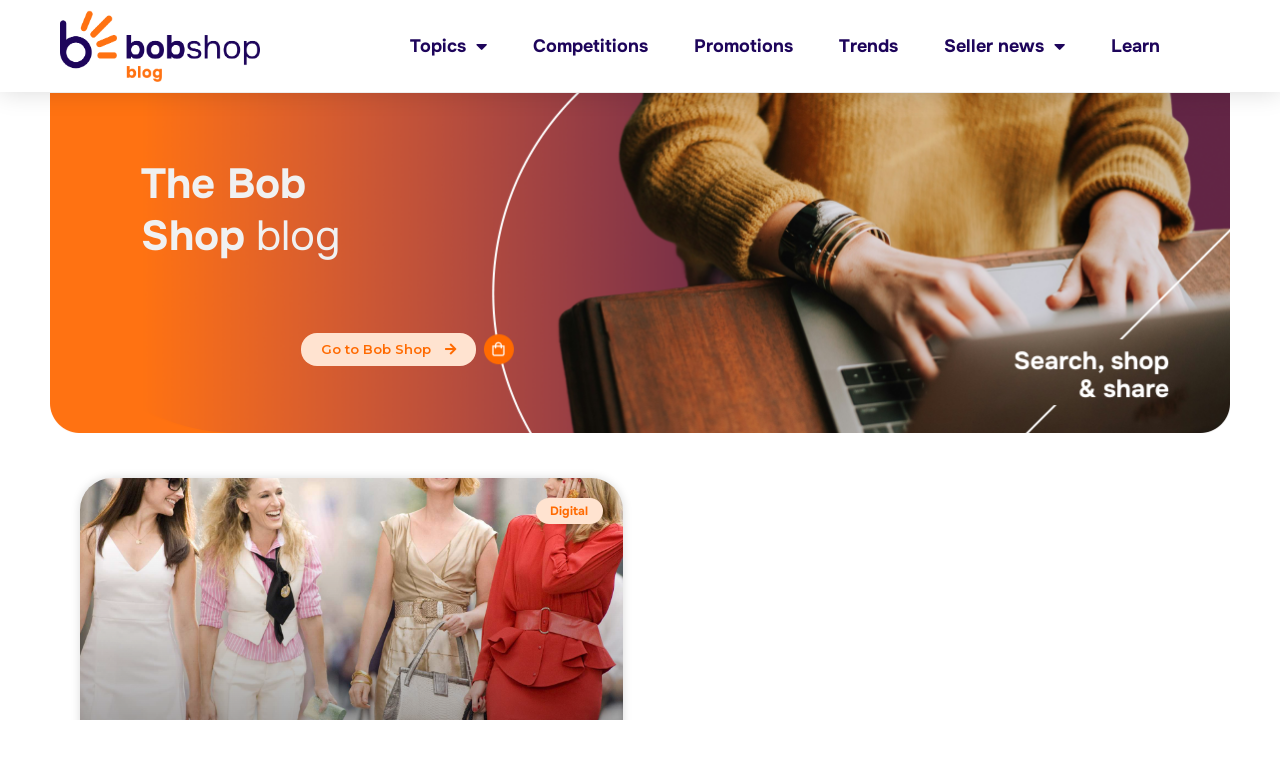

--- FILE ---
content_type: text/html; charset=UTF-8
request_url: https://blog.bobshop.co.za/tag/infinite-warfare/
body_size: 13041
content:
<!doctype html>
<html lang="en-ZA">
<head>
	<meta charset="UTF-8">
	<meta name="viewport" content="width=device-width, initial-scale=1">
	<link rel="profile" href="https://gmpg.org/xfn/11">
	<meta name='robots' content='index, follow, max-image-preview:large, max-snippet:-1, max-video-preview:-1' />

	<!-- This site is optimized with the Yoast SEO plugin v21.5 - https://yoast.com/wordpress/plugins/seo/ -->
	<title>Infinite Warfare Archives - Bob Shop Blog</title>
	<link rel="canonical" href="https://blog.bobshop.co.za/tag/infinite-warfare/" />
	<meta property="og:locale" content="en_US" />
	<meta property="og:type" content="article" />
	<meta property="og:title" content="Infinite Warfare Archives - Bob Shop Blog" />
	<meta property="og:url" content="https://blog.bobshop.co.za/tag/infinite-warfare/" />
	<meta property="og:site_name" content="Bob Shop Blog" />
	<meta name="twitter:card" content="summary_large_image" />
	<script type="application/ld+json" class="yoast-schema-graph">{"@context":"https://schema.org","@graph":[{"@type":"CollectionPage","@id":"https://blog.bobshop.co.za/tag/infinite-warfare/","url":"https://blog.bobshop.co.za/tag/infinite-warfare/","name":"Infinite Warfare Archives - Bob Shop Blog","isPartOf":{"@id":"https://blog.bobshop.co.za/#website"},"primaryImageOfPage":{"@id":"https://blog.bobshop.co.za/tag/infinite-warfare/#primaryimage"},"image":{"@id":"https://blog.bobshop.co.za/tag/infinite-warfare/#primaryimage"},"thumbnailUrl":"https://blog.bobshop.co.za/wp-content/uploads/2016/02/satc-840x560-1.png","breadcrumb":{"@id":"https://blog.bobshop.co.za/tag/infinite-warfare/#breadcrumb"},"inLanguage":"en-ZA"},{"@type":"ImageObject","inLanguage":"en-ZA","@id":"https://blog.bobshop.co.za/tag/infinite-warfare/#primaryimage","url":"https://blog.bobshop.co.za/wp-content/uploads/2016/02/satc-840x560-1.png","contentUrl":"https://blog.bobshop.co.za/wp-content/uploads/2016/02/satc-840x560-1.png","width":840,"height":560,"caption":"Your handbag personality"},{"@type":"BreadcrumbList","@id":"https://blog.bobshop.co.za/tag/infinite-warfare/#breadcrumb","itemListElement":[{"@type":"ListItem","position":1,"name":"Home","item":"https://blog.bobshop.co.za/"},{"@type":"ListItem","position":2,"name":"Infinite Warfare"}]},{"@type":"WebSite","@id":"https://blog.bobshop.co.za/#website","url":"https://blog.bobshop.co.za/","name":"Bob Shop Blog","description":"","publisher":{"@id":"https://blog.bobshop.co.za/#organization"},"potentialAction":[{"@type":"SearchAction","target":{"@type":"EntryPoint","urlTemplate":"https://blog.bobshop.co.za/?s={search_term_string}"},"query-input":"required name=search_term_string"}],"inLanguage":"en-ZA"},{"@type":"Organization","@id":"https://blog.bobshop.co.za/#organization","name":"Bob Shop Blog","url":"https://blog.bobshop.co.za/","logo":{"@type":"ImageObject","inLanguage":"en-ZA","@id":"https://blog.bobshop.co.za/#/schema/logo/image/","url":"https://blog.bobshop.co.za/wp-content/uploads/2022/11/bobshopbloglogo.png","contentUrl":"https://blog.bobshop.co.za/wp-content/uploads/2022/11/bobshopbloglogo.png","width":596,"height":213,"caption":"Bob Shop Blog"},"image":{"@id":"https://blog.bobshop.co.za/#/schema/logo/image/"}}]}</script>
	<!-- / Yoast SEO plugin. -->


<link rel='dns-prefetch' href='//www.googletagmanager.com' />
<link rel="alternate" type="application/rss+xml" title="Bob Shop Blog &raquo; Feed" href="https://blog.bobshop.co.za/feed/" />
<link rel="alternate" type="application/rss+xml" title="Bob Shop Blog &raquo; Comments Feed" href="https://blog.bobshop.co.za/comments/feed/" />
<link rel="alternate" type="application/rss+xml" title="Bob Shop Blog &raquo; Infinite Warfare Tag Feed" href="https://blog.bobshop.co.za/tag/infinite-warfare/feed/" />
<style id='wp-img-auto-sizes-contain-inline-css'>
img:is([sizes=auto i],[sizes^="auto," i]){contain-intrinsic-size:3000px 1500px}
/*# sourceURL=wp-img-auto-sizes-contain-inline-css */
</style>
<style id='wp-emoji-styles-inline-css'>

	img.wp-smiley, img.emoji {
		display: inline !important;
		border: none !important;
		box-shadow: none !important;
		height: 1em !important;
		width: 1em !important;
		margin: 0 0.07em !important;
		vertical-align: -0.1em !important;
		background: none !important;
		padding: 0 !important;
	}
/*# sourceURL=wp-emoji-styles-inline-css */
</style>
<link rel='stylesheet' id='wp-block-library-css' href='https://blog.bobshop.co.za/wp-includes/css/dist/block-library/style.min.css?ver=6.9' media='all' />
<style id='global-styles-inline-css'>
:root{--wp--preset--aspect-ratio--square: 1;--wp--preset--aspect-ratio--4-3: 4/3;--wp--preset--aspect-ratio--3-4: 3/4;--wp--preset--aspect-ratio--3-2: 3/2;--wp--preset--aspect-ratio--2-3: 2/3;--wp--preset--aspect-ratio--16-9: 16/9;--wp--preset--aspect-ratio--9-16: 9/16;--wp--preset--color--black: #000000;--wp--preset--color--cyan-bluish-gray: #abb8c3;--wp--preset--color--white: #ffffff;--wp--preset--color--pale-pink: #f78da7;--wp--preset--color--vivid-red: #cf2e2e;--wp--preset--color--luminous-vivid-orange: #ff6900;--wp--preset--color--luminous-vivid-amber: #fcb900;--wp--preset--color--light-green-cyan: #7bdcb5;--wp--preset--color--vivid-green-cyan: #00d084;--wp--preset--color--pale-cyan-blue: #8ed1fc;--wp--preset--color--vivid-cyan-blue: #0693e3;--wp--preset--color--vivid-purple: #9b51e0;--wp--preset--gradient--vivid-cyan-blue-to-vivid-purple: linear-gradient(135deg,rgb(6,147,227) 0%,rgb(155,81,224) 100%);--wp--preset--gradient--light-green-cyan-to-vivid-green-cyan: linear-gradient(135deg,rgb(122,220,180) 0%,rgb(0,208,130) 100%);--wp--preset--gradient--luminous-vivid-amber-to-luminous-vivid-orange: linear-gradient(135deg,rgb(252,185,0) 0%,rgb(255,105,0) 100%);--wp--preset--gradient--luminous-vivid-orange-to-vivid-red: linear-gradient(135deg,rgb(255,105,0) 0%,rgb(207,46,46) 100%);--wp--preset--gradient--very-light-gray-to-cyan-bluish-gray: linear-gradient(135deg,rgb(238,238,238) 0%,rgb(169,184,195) 100%);--wp--preset--gradient--cool-to-warm-spectrum: linear-gradient(135deg,rgb(74,234,220) 0%,rgb(151,120,209) 20%,rgb(207,42,186) 40%,rgb(238,44,130) 60%,rgb(251,105,98) 80%,rgb(254,248,76) 100%);--wp--preset--gradient--blush-light-purple: linear-gradient(135deg,rgb(255,206,236) 0%,rgb(152,150,240) 100%);--wp--preset--gradient--blush-bordeaux: linear-gradient(135deg,rgb(254,205,165) 0%,rgb(254,45,45) 50%,rgb(107,0,62) 100%);--wp--preset--gradient--luminous-dusk: linear-gradient(135deg,rgb(255,203,112) 0%,rgb(199,81,192) 50%,rgb(65,88,208) 100%);--wp--preset--gradient--pale-ocean: linear-gradient(135deg,rgb(255,245,203) 0%,rgb(182,227,212) 50%,rgb(51,167,181) 100%);--wp--preset--gradient--electric-grass: linear-gradient(135deg,rgb(202,248,128) 0%,rgb(113,206,126) 100%);--wp--preset--gradient--midnight: linear-gradient(135deg,rgb(2,3,129) 0%,rgb(40,116,252) 100%);--wp--preset--font-size--small: 13px;--wp--preset--font-size--medium: 20px;--wp--preset--font-size--large: 36px;--wp--preset--font-size--x-large: 42px;--wp--preset--spacing--20: 0.44rem;--wp--preset--spacing--30: 0.67rem;--wp--preset--spacing--40: 1rem;--wp--preset--spacing--50: 1.5rem;--wp--preset--spacing--60: 2.25rem;--wp--preset--spacing--70: 3.38rem;--wp--preset--spacing--80: 5.06rem;--wp--preset--shadow--natural: 6px 6px 9px rgba(0, 0, 0, 0.2);--wp--preset--shadow--deep: 12px 12px 50px rgba(0, 0, 0, 0.4);--wp--preset--shadow--sharp: 6px 6px 0px rgba(0, 0, 0, 0.2);--wp--preset--shadow--outlined: 6px 6px 0px -3px rgb(255, 255, 255), 6px 6px rgb(0, 0, 0);--wp--preset--shadow--crisp: 6px 6px 0px rgb(0, 0, 0);}:where(.is-layout-flex){gap: 0.5em;}:where(.is-layout-grid){gap: 0.5em;}body .is-layout-flex{display: flex;}.is-layout-flex{flex-wrap: wrap;align-items: center;}.is-layout-flex > :is(*, div){margin: 0;}body .is-layout-grid{display: grid;}.is-layout-grid > :is(*, div){margin: 0;}:where(.wp-block-columns.is-layout-flex){gap: 2em;}:where(.wp-block-columns.is-layout-grid){gap: 2em;}:where(.wp-block-post-template.is-layout-flex){gap: 1.25em;}:where(.wp-block-post-template.is-layout-grid){gap: 1.25em;}.has-black-color{color: var(--wp--preset--color--black) !important;}.has-cyan-bluish-gray-color{color: var(--wp--preset--color--cyan-bluish-gray) !important;}.has-white-color{color: var(--wp--preset--color--white) !important;}.has-pale-pink-color{color: var(--wp--preset--color--pale-pink) !important;}.has-vivid-red-color{color: var(--wp--preset--color--vivid-red) !important;}.has-luminous-vivid-orange-color{color: var(--wp--preset--color--luminous-vivid-orange) !important;}.has-luminous-vivid-amber-color{color: var(--wp--preset--color--luminous-vivid-amber) !important;}.has-light-green-cyan-color{color: var(--wp--preset--color--light-green-cyan) !important;}.has-vivid-green-cyan-color{color: var(--wp--preset--color--vivid-green-cyan) !important;}.has-pale-cyan-blue-color{color: var(--wp--preset--color--pale-cyan-blue) !important;}.has-vivid-cyan-blue-color{color: var(--wp--preset--color--vivid-cyan-blue) !important;}.has-vivid-purple-color{color: var(--wp--preset--color--vivid-purple) !important;}.has-black-background-color{background-color: var(--wp--preset--color--black) !important;}.has-cyan-bluish-gray-background-color{background-color: var(--wp--preset--color--cyan-bluish-gray) !important;}.has-white-background-color{background-color: var(--wp--preset--color--white) !important;}.has-pale-pink-background-color{background-color: var(--wp--preset--color--pale-pink) !important;}.has-vivid-red-background-color{background-color: var(--wp--preset--color--vivid-red) !important;}.has-luminous-vivid-orange-background-color{background-color: var(--wp--preset--color--luminous-vivid-orange) !important;}.has-luminous-vivid-amber-background-color{background-color: var(--wp--preset--color--luminous-vivid-amber) !important;}.has-light-green-cyan-background-color{background-color: var(--wp--preset--color--light-green-cyan) !important;}.has-vivid-green-cyan-background-color{background-color: var(--wp--preset--color--vivid-green-cyan) !important;}.has-pale-cyan-blue-background-color{background-color: var(--wp--preset--color--pale-cyan-blue) !important;}.has-vivid-cyan-blue-background-color{background-color: var(--wp--preset--color--vivid-cyan-blue) !important;}.has-vivid-purple-background-color{background-color: var(--wp--preset--color--vivid-purple) !important;}.has-black-border-color{border-color: var(--wp--preset--color--black) !important;}.has-cyan-bluish-gray-border-color{border-color: var(--wp--preset--color--cyan-bluish-gray) !important;}.has-white-border-color{border-color: var(--wp--preset--color--white) !important;}.has-pale-pink-border-color{border-color: var(--wp--preset--color--pale-pink) !important;}.has-vivid-red-border-color{border-color: var(--wp--preset--color--vivid-red) !important;}.has-luminous-vivid-orange-border-color{border-color: var(--wp--preset--color--luminous-vivid-orange) !important;}.has-luminous-vivid-amber-border-color{border-color: var(--wp--preset--color--luminous-vivid-amber) !important;}.has-light-green-cyan-border-color{border-color: var(--wp--preset--color--light-green-cyan) !important;}.has-vivid-green-cyan-border-color{border-color: var(--wp--preset--color--vivid-green-cyan) !important;}.has-pale-cyan-blue-border-color{border-color: var(--wp--preset--color--pale-cyan-blue) !important;}.has-vivid-cyan-blue-border-color{border-color: var(--wp--preset--color--vivid-cyan-blue) !important;}.has-vivid-purple-border-color{border-color: var(--wp--preset--color--vivid-purple) !important;}.has-vivid-cyan-blue-to-vivid-purple-gradient-background{background: var(--wp--preset--gradient--vivid-cyan-blue-to-vivid-purple) !important;}.has-light-green-cyan-to-vivid-green-cyan-gradient-background{background: var(--wp--preset--gradient--light-green-cyan-to-vivid-green-cyan) !important;}.has-luminous-vivid-amber-to-luminous-vivid-orange-gradient-background{background: var(--wp--preset--gradient--luminous-vivid-amber-to-luminous-vivid-orange) !important;}.has-luminous-vivid-orange-to-vivid-red-gradient-background{background: var(--wp--preset--gradient--luminous-vivid-orange-to-vivid-red) !important;}.has-very-light-gray-to-cyan-bluish-gray-gradient-background{background: var(--wp--preset--gradient--very-light-gray-to-cyan-bluish-gray) !important;}.has-cool-to-warm-spectrum-gradient-background{background: var(--wp--preset--gradient--cool-to-warm-spectrum) !important;}.has-blush-light-purple-gradient-background{background: var(--wp--preset--gradient--blush-light-purple) !important;}.has-blush-bordeaux-gradient-background{background: var(--wp--preset--gradient--blush-bordeaux) !important;}.has-luminous-dusk-gradient-background{background: var(--wp--preset--gradient--luminous-dusk) !important;}.has-pale-ocean-gradient-background{background: var(--wp--preset--gradient--pale-ocean) !important;}.has-electric-grass-gradient-background{background: var(--wp--preset--gradient--electric-grass) !important;}.has-midnight-gradient-background{background: var(--wp--preset--gradient--midnight) !important;}.has-small-font-size{font-size: var(--wp--preset--font-size--small) !important;}.has-medium-font-size{font-size: var(--wp--preset--font-size--medium) !important;}.has-large-font-size{font-size: var(--wp--preset--font-size--large) !important;}.has-x-large-font-size{font-size: var(--wp--preset--font-size--x-large) !important;}
/*# sourceURL=global-styles-inline-css */
</style>

<style id='classic-theme-styles-inline-css'>
/*! This file is auto-generated */
.wp-block-button__link{color:#fff;background-color:#32373c;border-radius:9999px;box-shadow:none;text-decoration:none;padding:calc(.667em + 2px) calc(1.333em + 2px);font-size:1.125em}.wp-block-file__button{background:#32373c;color:#fff;text-decoration:none}
/*# sourceURL=/wp-includes/css/classic-themes.min.css */
</style>
<link rel='stylesheet' id='hello-elementor-css' href='https://blog.bobshop.co.za/wp-content/themes/hello-elementor/style.min.css?ver=2.9.0' media='all' />
<link rel='stylesheet' id='hello-elementor-theme-style-css' href='https://blog.bobshop.co.za/wp-content/themes/hello-elementor/theme.min.css?ver=2.9.0' media='all' />
<link rel='stylesheet' id='elementor-frontend-css' href='https://blog.bobshop.co.za/wp-content/plugins/elementor/assets/css/frontend-lite.min.css?ver=3.17.3' media='all' />
<link rel='stylesheet' id='elementor-post-20825-css' href='https://blog.bobshop.co.za/wp-content/uploads/elementor/css/post-20825.css?ver=1758099524' media='all' />
<link rel='stylesheet' id='elementor-icons-css' href='https://blog.bobshop.co.za/wp-content/plugins/elementor/assets/lib/eicons/css/elementor-icons.min.css?ver=5.23.0' media='all' />
<link rel='stylesheet' id='swiper-css' href='https://blog.bobshop.co.za/wp-content/plugins/elementor/assets/lib/swiper/css/swiper.min.css?ver=5.3.6' media='all' />
<link rel='stylesheet' id='elementor-pro-css' href='https://blog.bobshop.co.za/wp-content/plugins/elementor-pro/assets/css/frontend-lite.min.css?ver=3.13.1' media='all' />
<link rel='stylesheet' id='elementor-global-css' href='https://blog.bobshop.co.za/wp-content/uploads/elementor/css/global.css?ver=1758099524' media='all' />
<link rel='stylesheet' id='elementor-post-25262-css' href='https://blog.bobshop.co.za/wp-content/uploads/elementor/css/post-25262.css?ver=1758099627' media='all' />
<link rel='stylesheet' id='elementor-post-25276-css' href='https://blog.bobshop.co.za/wp-content/uploads/elementor/css/post-25276.css?ver=1762175327' media='all' />
<link rel='stylesheet' id='elementor-post-25242-css' href='https://blog.bobshop.co.za/wp-content/uploads/elementor/css/post-25242.css?ver=1758107356' media='all' />
<link rel='stylesheet' id='google-fonts-1-css' href='https://fonts.googleapis.com/css?family=Montserrat%3A100%2C100italic%2C200%2C200italic%2C300%2C300italic%2C400%2C400italic%2C500%2C500italic%2C600%2C600italic%2C700%2C700italic%2C800%2C800italic%2C900%2C900italic&#038;display=swap&#038;ver=6.9' media='all' />
<link rel='stylesheet' id='elementor-icons-shared-0-css' href='https://blog.bobshop.co.za/wp-content/plugins/elementor/assets/lib/font-awesome/css/fontawesome.min.css?ver=5.15.3' media='all' />
<link rel='stylesheet' id='elementor-icons-fa-solid-css' href='https://blog.bobshop.co.za/wp-content/plugins/elementor/assets/lib/font-awesome/css/solid.min.css?ver=5.15.3' media='all' />
<link rel='stylesheet' id='elementor-icons-fa-brands-css' href='https://blog.bobshop.co.za/wp-content/plugins/elementor/assets/lib/font-awesome/css/brands.min.css?ver=5.15.3' media='all' />
<link rel="preconnect" href="https://fonts.gstatic.com/" crossorigin><script src="https://blog.bobshop.co.za/wp-includes/js/jquery/jquery.min.js?ver=3.7.1" id="jquery-core-js"></script>
<script src="https://blog.bobshop.co.za/wp-includes/js/jquery/jquery-migrate.min.js?ver=3.4.1" id="jquery-migrate-js"></script>

<!-- Google Analytics snippet added by Site Kit -->
<script src="https://www.googletagmanager.com/gtag/js?id=UA-250339993-1" id="google_gtagjs-js" async></script>
<script id="google_gtagjs-js-after">
window.dataLayer = window.dataLayer || [];function gtag(){dataLayer.push(arguments);}
gtag('set', 'linker', {"domains":["blog.bobshop.co.za"]} );
gtag("js", new Date());
gtag("set", "developer_id.dZTNiMT", true);
gtag("config", "UA-250339993-1", {"anonymize_ip":true});
gtag("config", "G-L8GCRGV9CG");
//# sourceURL=google_gtagjs-js-after
</script>

<!-- End Google Analytics snippet added by Site Kit -->
<link rel="https://api.w.org/" href="https://blog.bobshop.co.za/wp-json/" /><link rel="alternate" title="JSON" type="application/json" href="https://blog.bobshop.co.za/wp-json/wp/v2/tags/3289" /><link rel="EditURI" type="application/rsd+xml" title="RSD" href="https://blog.bobshop.co.za/xmlrpc.php?rsd" />
<meta name="generator" content="WordPress 6.9" />
<meta name="generator" content="Site Kit by Google 1.113.0" /><meta name="generator" content="Elementor 3.17.3; features: e_dom_optimization, e_optimized_assets_loading, e_optimized_css_loading, additional_custom_breakpoints; settings: css_print_method-external, google_font-enabled, font_display-swap">
<link rel="icon" href="https://blog.bobshop.co.za/wp-content/uploads/2022/12/cropped-Bob-Shop-Logo-32x32.png" sizes="32x32" />
<link rel="icon" href="https://blog.bobshop.co.za/wp-content/uploads/2022/12/cropped-Bob-Shop-Logo-192x192.png" sizes="192x192" />
<link rel="apple-touch-icon" href="https://blog.bobshop.co.za/wp-content/uploads/2022/12/cropped-Bob-Shop-Logo-180x180.png" />
<meta name="msapplication-TileImage" content="https://blog.bobshop.co.za/wp-content/uploads/2022/12/cropped-Bob-Shop-Logo-270x270.png" />
<link rel='stylesheet' id='e-animations-css' href='https://blog.bobshop.co.za/wp-content/plugins/elementor/assets/lib/animations/animations.min.css?ver=3.17.3' media='all' />
</head>
<body class="archive tag tag-infinite-warfare tag-3289 wp-custom-logo wp-theme-hello-elementor elementor-default elementor-template-full-width elementor-kit-20825 elementor-page-25242">


<a class="skip-link screen-reader-text" href="#content">Skip to content</a>

		<div data-elementor-type="header" data-elementor-id="25262" class="elementor elementor-25262 elementor-location-header">
								<header class="elementor-section elementor-top-section elementor-element elementor-element-15b2efba elementor-section-content-middle elementor-section-full_width elementor-section-height-default elementor-section-height-default" data-id="15b2efba" data-element_type="section" data-settings="{&quot;background_background&quot;:&quot;classic&quot;,&quot;sticky&quot;:&quot;top&quot;,&quot;sticky_on&quot;:[&quot;desktop&quot;,&quot;tablet&quot;,&quot;mobile&quot;],&quot;sticky_offset&quot;:0,&quot;sticky_effects_offset&quot;:0}">
						<div class="elementor-container elementor-column-gap-no">
					<div class="elementor-column elementor-col-50 elementor-top-column elementor-element elementor-element-5322ed96" data-id="5322ed96" data-element_type="column">
			<div class="elementor-widget-wrap elementor-element-populated">
								<div class="elementor-element elementor-element-c04e891 elementor-widget elementor-widget-theme-site-logo elementor-widget-image" data-id="c04e891" data-element_type="widget" data-widget_type="theme-site-logo.default">
				<div class="elementor-widget-container">
			<style>/*! elementor - v3.17.0 - 08-11-2023 */
.elementor-widget-image{text-align:center}.elementor-widget-image a{display:inline-block}.elementor-widget-image a img[src$=".svg"]{width:48px}.elementor-widget-image img{vertical-align:middle;display:inline-block}</style>								<a href="https://blog.bobshop.co.za">
			<img width="596" height="213" src="https://blog.bobshop.co.za/wp-content/uploads/2022/11/bobshopbloglogo.png" class="attachment-full size-full wp-image-27185" alt="" srcset="https://blog.bobshop.co.za/wp-content/uploads/2022/11/bobshopbloglogo.png 596w, https://blog.bobshop.co.za/wp-content/uploads/2022/11/bobshopbloglogo-300x107.png 300w" sizes="(max-width: 596px) 100vw, 596px" />				</a>
											</div>
				</div>
					</div>
		</div>
				<div class="elementor-column elementor-col-50 elementor-top-column elementor-element elementor-element-7c096e4c" data-id="7c096e4c" data-element_type="column">
			<div class="elementor-widget-wrap elementor-element-populated">
								<div class="elementor-element elementor-element-3d1834ec elementor-nav-menu__align-right elementor-nav-menu--stretch elementor-nav-menu__text-align-center elementor-widget__width-initial elementor-nav-menu--dropdown-tablet elementor-nav-menu--toggle elementor-nav-menu--burger elementor-widget elementor-widget-nav-menu" data-id="3d1834ec" data-element_type="widget" data-settings="{&quot;full_width&quot;:&quot;stretch&quot;,&quot;layout&quot;:&quot;horizontal&quot;,&quot;submenu_icon&quot;:{&quot;value&quot;:&quot;&lt;i class=\&quot;fas fa-caret-down\&quot;&gt;&lt;\/i&gt;&quot;,&quot;library&quot;:&quot;fa-solid&quot;},&quot;toggle&quot;:&quot;burger&quot;}" data-widget_type="nav-menu.default">
				<div class="elementor-widget-container">
			<link rel="stylesheet" href="https://blog.bobshop.co.za/wp-content/plugins/elementor-pro/assets/css/widget-nav-menu.min.css">			<nav class="elementor-nav-menu--main elementor-nav-menu__container elementor-nav-menu--layout-horizontal e--pointer-underline e--animation-grow">
				<ul id="menu-1-3d1834ec" class="elementor-nav-menu"><li class="menu-item menu-item-type-custom menu-item-object-custom menu-item-home menu-item-has-children menu-item-25583"><a href="https://blog.bobshop.co.za/" class="elementor-item">Topics</a>
<ul class="sub-menu elementor-nav-menu--dropdown">
	<li class="menu-item menu-item-type-taxonomy menu-item-object-category menu-item-24524"><a href="https://blog.bobshop.co.za/category/digital/" class="elementor-sub-item">Digital</a></li>
	<li class="menu-item menu-item-type-taxonomy menu-item-object-category menu-item-24598"><a href="https://blog.bobshop.co.za/category/lifestyle/" class="elementor-sub-item">Lifestyle</a></li>
	<li class="menu-item menu-item-type-taxonomy menu-item-object-category menu-item-24637"><a href="https://blog.bobshop.co.za/category/home-living/" class="elementor-sub-item">Home and Living</a></li>
	<li class="menu-item menu-item-type-taxonomy menu-item-object-category menu-item-25078"><a href="https://blog.bobshop.co.za/category/fashion-and-jewellery/" class="elementor-sub-item">Fashion and Jewellery</a></li>
	<li class="menu-item menu-item-type-taxonomy menu-item-object-category menu-item-25079"><a href="https://blog.bobshop.co.za/category/collectables/" class="elementor-sub-item">Collectables</a></li>
	<li class="menu-item menu-item-type-taxonomy menu-item-object-category menu-item-25080"><a href="https://blog.bobshop.co.za/category/sports-and-health/" class="elementor-sub-item">Sports and Health</a></li>
	<li class="menu-item menu-item-type-taxonomy menu-item-object-category menu-item-25081"><a href="https://blog.bobshop.co.za/category/toys-and-baby/" class="elementor-sub-item">Toys and Baby</a></li>
	<li class="menu-item menu-item-type-taxonomy menu-item-object-category menu-item-25082"><a href="https://blog.bobshop.co.za/category/business-and-property/" class="elementor-sub-item">Business and Property</a></li>
</ul>
</li>
<li class="menu-item menu-item-type-taxonomy menu-item-object-category menu-item-20820"><a href="https://blog.bobshop.co.za/category/competitions/" class="elementor-item">Competitions</a></li>
<li class="menu-item menu-item-type-taxonomy menu-item-object-category menu-item-20824"><a href="https://blog.bobshop.co.za/category/promotions/" class="elementor-item">Promotions</a></li>
<li class="menu-item menu-item-type-taxonomy menu-item-object-category menu-item-20819"><a href="https://blog.bobshop.co.za/category/trends/" class="elementor-item">Trends</a></li>
<li class="menu-item menu-item-type-taxonomy menu-item-object-category menu-item-has-children menu-item-20822"><a href="https://blog.bobshop.co.za/category/seller-news/" class="elementor-item">Seller news</a>
<ul class="sub-menu elementor-nav-menu--dropdown">
	<li class="menu-item menu-item-type-taxonomy menu-item-object-category menu-item-20823"><a href="https://blog.bobshop.co.za/category/stories/" class="elementor-sub-item">Success stories</a></li>
</ul>
</li>
<li class="menu-item menu-item-type-taxonomy menu-item-object-category menu-item-25335"><a href="https://blog.bobshop.co.za/category/learn/" class="elementor-item">Learn</a></li>
</ul>			</nav>
					<div class="elementor-menu-toggle" role="button" tabindex="0" aria-label="Menu Toggle" aria-expanded="false">
			<i aria-hidden="true" role="presentation" class="elementor-menu-toggle__icon--open eicon-menu-bar"></i><i aria-hidden="true" role="presentation" class="elementor-menu-toggle__icon--close eicon-close"></i>			<span class="elementor-screen-only">Menu</span>
		</div>
					<nav class="elementor-nav-menu--dropdown elementor-nav-menu__container" aria-hidden="true">
				<ul id="menu-2-3d1834ec" class="elementor-nav-menu"><li class="menu-item menu-item-type-custom menu-item-object-custom menu-item-home menu-item-has-children menu-item-25583"><a href="https://blog.bobshop.co.za/" class="elementor-item" tabindex="-1">Topics</a>
<ul class="sub-menu elementor-nav-menu--dropdown">
	<li class="menu-item menu-item-type-taxonomy menu-item-object-category menu-item-24524"><a href="https://blog.bobshop.co.za/category/digital/" class="elementor-sub-item" tabindex="-1">Digital</a></li>
	<li class="menu-item menu-item-type-taxonomy menu-item-object-category menu-item-24598"><a href="https://blog.bobshop.co.za/category/lifestyle/" class="elementor-sub-item" tabindex="-1">Lifestyle</a></li>
	<li class="menu-item menu-item-type-taxonomy menu-item-object-category menu-item-24637"><a href="https://blog.bobshop.co.za/category/home-living/" class="elementor-sub-item" tabindex="-1">Home and Living</a></li>
	<li class="menu-item menu-item-type-taxonomy menu-item-object-category menu-item-25078"><a href="https://blog.bobshop.co.za/category/fashion-and-jewellery/" class="elementor-sub-item" tabindex="-1">Fashion and Jewellery</a></li>
	<li class="menu-item menu-item-type-taxonomy menu-item-object-category menu-item-25079"><a href="https://blog.bobshop.co.za/category/collectables/" class="elementor-sub-item" tabindex="-1">Collectables</a></li>
	<li class="menu-item menu-item-type-taxonomy menu-item-object-category menu-item-25080"><a href="https://blog.bobshop.co.za/category/sports-and-health/" class="elementor-sub-item" tabindex="-1">Sports and Health</a></li>
	<li class="menu-item menu-item-type-taxonomy menu-item-object-category menu-item-25081"><a href="https://blog.bobshop.co.za/category/toys-and-baby/" class="elementor-sub-item" tabindex="-1">Toys and Baby</a></li>
	<li class="menu-item menu-item-type-taxonomy menu-item-object-category menu-item-25082"><a href="https://blog.bobshop.co.za/category/business-and-property/" class="elementor-sub-item" tabindex="-1">Business and Property</a></li>
</ul>
</li>
<li class="menu-item menu-item-type-taxonomy menu-item-object-category menu-item-20820"><a href="https://blog.bobshop.co.za/category/competitions/" class="elementor-item" tabindex="-1">Competitions</a></li>
<li class="menu-item menu-item-type-taxonomy menu-item-object-category menu-item-20824"><a href="https://blog.bobshop.co.za/category/promotions/" class="elementor-item" tabindex="-1">Promotions</a></li>
<li class="menu-item menu-item-type-taxonomy menu-item-object-category menu-item-20819"><a href="https://blog.bobshop.co.za/category/trends/" class="elementor-item" tabindex="-1">Trends</a></li>
<li class="menu-item menu-item-type-taxonomy menu-item-object-category menu-item-has-children menu-item-20822"><a href="https://blog.bobshop.co.za/category/seller-news/" class="elementor-item" tabindex="-1">Seller news</a>
<ul class="sub-menu elementor-nav-menu--dropdown">
	<li class="menu-item menu-item-type-taxonomy menu-item-object-category menu-item-20823"><a href="https://blog.bobshop.co.za/category/stories/" class="elementor-sub-item" tabindex="-1">Success stories</a></li>
</ul>
</li>
<li class="menu-item menu-item-type-taxonomy menu-item-object-category menu-item-25335"><a href="https://blog.bobshop.co.za/category/learn/" class="elementor-item" tabindex="-1">Learn</a></li>
</ul>			</nav>
				</div>
				</div>
					</div>
		</div>
							</div>
		</header>
				<section class="elementor-section elementor-top-section elementor-element elementor-element-82d3c79 elementor-section-boxed elementor-section-height-default elementor-section-height-default" data-id="82d3c79" data-element_type="section">
						<div class="elementor-container elementor-column-gap-default">
					<div class="elementor-column elementor-col-100 elementor-top-column elementor-element elementor-element-d7a37a2" data-id="d7a37a2" data-element_type="column">
			<div class="elementor-widget-wrap">
									</div>
		</div>
							</div>
		</section>
						</div>
				<div data-elementor-type="archive" data-elementor-id="25242" class="elementor elementor-25242 elementor-location-archive">
								<section class="elementor-section elementor-top-section elementor-element elementor-element-0b638a4 elementor-section-height-min-height elementor-section-items-top elementor-section-content-top elementor-hidden-mobile elementor-section-boxed elementor-section-height-default" data-id="0b638a4" data-element_type="section" data-settings="{&quot;background_background&quot;:&quot;classic&quot;}">
						<div class="elementor-container elementor-column-gap-default">
					<div class="elementor-column elementor-col-100 elementor-top-column elementor-element elementor-element-5998349" data-id="5998349" data-element_type="column">
			<div class="elementor-widget-wrap elementor-element-populated">
								<div class="elementor-element elementor-element-34262d0 elementor-widget elementor-widget-text-editor" data-id="34262d0" data-element_type="widget" data-widget_type="text-editor.default">
				<div class="elementor-widget-container">
			<style>/*! elementor - v3.17.0 - 08-11-2023 */
.elementor-widget-text-editor.elementor-drop-cap-view-stacked .elementor-drop-cap{background-color:#69727d;color:#fff}.elementor-widget-text-editor.elementor-drop-cap-view-framed .elementor-drop-cap{color:#69727d;border:3px solid;background-color:transparent}.elementor-widget-text-editor:not(.elementor-drop-cap-view-default) .elementor-drop-cap{margin-top:8px}.elementor-widget-text-editor:not(.elementor-drop-cap-view-default) .elementor-drop-cap-letter{width:1em;height:1em}.elementor-widget-text-editor .elementor-drop-cap{float:left;text-align:center;line-height:1;font-size:50px}.elementor-widget-text-editor .elementor-drop-cap-letter{display:inline-block}</style>				<p>The Bob</p>						</div>
				</div>
				<div class="elementor-element elementor-element-d231efa elementor-widget elementor-widget-text-editor" data-id="d231efa" data-element_type="widget" data-widget_type="text-editor.default">
				<div class="elementor-widget-container">
							<p><b>Shop</b> blog</p>						</div>
				</div>
				<div class="elementor-element elementor-element-25168c4 elementor-widget elementor-widget-button" data-id="25168c4" data-element_type="widget" data-widget_type="button.default">
				<div class="elementor-widget-container">
					<div class="elementor-button-wrapper">
			<a class="elementor-button elementor-button-link elementor-size-xs" href="https://www.bobshop.co.za/">
						<span class="elementor-button-content-wrapper">
						<span class="elementor-button-icon elementor-align-icon-right">
				<i aria-hidden="true" class="fas fa-arrow-right"></i>			</span>
						<span class="elementor-button-text">Go to Bob Shop </span>
		</span>
					</a>
		</div>
				</div>
				</div>
					</div>
		</div>
							</div>
		</section>
				<section class="elementor-section elementor-top-section elementor-element elementor-element-0cd2886 elementor-section-height-min-height elementor-section-full_width elementor-section-items-top elementor-section-content-top elementor-hidden-desktop elementor-hidden-tablet elementor-section-height-default" data-id="0cd2886" data-element_type="section" data-settings="{&quot;background_background&quot;:&quot;classic&quot;}">
						<div class="elementor-container elementor-column-gap-default">
					<div class="elementor-column elementor-col-100 elementor-top-column elementor-element elementor-element-45307e5" data-id="45307e5" data-element_type="column">
			<div class="elementor-widget-wrap elementor-element-populated">
								<div class="elementor-element elementor-element-ff81e16 elementor-widget elementor-widget-text-editor" data-id="ff81e16" data-element_type="widget" data-widget_type="text-editor.default">
				<div class="elementor-widget-container">
							<p>The Bob</p>						</div>
				</div>
				<div class="elementor-element elementor-element-d436c8d elementor-widget elementor-widget-text-editor" data-id="d436c8d" data-element_type="widget" data-widget_type="text-editor.default">
				<div class="elementor-widget-container">
							<p><b>Shop</b> blog</p>						</div>
				</div>
				<div class="elementor-element elementor-element-fc044ba elementor-widget elementor-widget-button" data-id="fc044ba" data-element_type="widget" data-widget_type="button.default">
				<div class="elementor-widget-container">
					<div class="elementor-button-wrapper">
			<a class="elementor-button elementor-button-link elementor-size-xs" href="https://www.bobshop.co.za/">
						<span class="elementor-button-content-wrapper">
						<span class="elementor-button-icon elementor-align-icon-right">
				<i aria-hidden="true" class="fas fa-arrow-right"></i>			</span>
						<span class="elementor-button-text">Go to Bob Shop </span>
		</span>
					</a>
		</div>
				</div>
				</div>
					</div>
		</div>
							</div>
		</section>
				<section class="elementor-section elementor-top-section elementor-element elementor-element-26ce1b1d elementor-section-boxed elementor-section-height-default elementor-section-height-default" data-id="26ce1b1d" data-element_type="section" data-settings="{&quot;background_background&quot;:&quot;classic&quot;}">
						<div class="elementor-container elementor-column-gap-default">
					<div class="elementor-column elementor-col-100 elementor-top-column elementor-element elementor-element-47a03c8c" data-id="47a03c8c" data-element_type="column">
			<div class="elementor-widget-wrap elementor-element-populated">
								<div class="elementor-element elementor-element-7cdff8f4 elementor-grid-2 elementor-grid-tablet-2 elementor-grid-mobile-1 elementor-posts--thumbnail-top elementor-card-shadow-yes elementor-posts__hover-gradient elementor-widget elementor-widget-archive-posts" data-id="7cdff8f4" data-element_type="widget" data-settings="{&quot;archive_cards_columns&quot;:&quot;2&quot;,&quot;pagination_type&quot;:&quot;numbers_and_prev_next&quot;,&quot;archive_cards_columns_tablet&quot;:&quot;2&quot;,&quot;archive_cards_columns_mobile&quot;:&quot;1&quot;,&quot;archive_cards_row_gap&quot;:{&quot;unit&quot;:&quot;px&quot;,&quot;size&quot;:35,&quot;sizes&quot;:[]},&quot;archive_cards_row_gap_tablet&quot;:{&quot;unit&quot;:&quot;px&quot;,&quot;size&quot;:&quot;&quot;,&quot;sizes&quot;:[]},&quot;archive_cards_row_gap_mobile&quot;:{&quot;unit&quot;:&quot;px&quot;,&quot;size&quot;:&quot;&quot;,&quot;sizes&quot;:[]}}" data-widget_type="archive-posts.archive_cards">
				<div class="elementor-widget-container">
			<link rel="stylesheet" href="https://blog.bobshop.co.za/wp-content/plugins/elementor-pro/assets/css/widget-posts.min.css">		<div class="elementor-posts-container elementor-posts elementor-posts--skin-cards elementor-grid">
				<article class="elementor-post elementor-grid-item post-21959 post type-post status-publish format-standard has-post-thumbnail hentry category-digital tag-call-of-duty tag-cod tag-gaming tag-gaming-headphones tag-headphones tag-infinite-warfare tag-ps4-pro">
			<div class="elementor-post__card">
				<a class="elementor-post__thumbnail__link" href="https://blog.bobshop.co.za/why-infinite-warfare-is-the-best-call-of-duty-yet/" ><div class="elementor-post__thumbnail"><img width="840" height="560" src="https://blog.bobshop.co.za/wp-content/uploads/2016/02/satc-840x560-1.png" class="attachment-full size-full wp-image-16734" alt="" decoding="async" srcset="https://blog.bobshop.co.za/wp-content/uploads/2016/02/satc-840x560-1.png 840w, https://blog.bobshop.co.za/wp-content/uploads/2016/02/satc-840x560-1-300x200.png 300w, https://blog.bobshop.co.za/wp-content/uploads/2016/02/satc-840x560-1-768x512.png 768w" sizes="(max-width: 840px) 100vw, 840px" /></div></a>
				<div class="elementor-post__badge">Digital</div>
				<div class="elementor-post__text">
				<h3 class="elementor-post__title">
			<a href="https://blog.bobshop.co.za/why-infinite-warfare-is-the-best-call-of-duty-yet/" >
				Why Infinite Warfare is the best Call of Duty yet!			</a>
		</h3>
				<div class="elementor-post__excerpt">
			<p>Still sitting on the fence about whether or not to buy Call of Duty: Infinite Warfare? &nbsp; Read on to find out why you&#8217;re missing</p>
		</div>
		
		<a class="elementor-post__read-more" href="https://blog.bobshop.co.za/why-infinite-warfare-is-the-best-call-of-duty-yet/" aria-label="Read more about Why Infinite Warfare is the best Call of Duty yet!" >
			Continue reading...		</a>

				</div>
				<div class="elementor-post__meta-data">
					<span class="elementor-post-date">
			February 15, 2017		</span>
				</div>
					</div>
		</article>
				</div>
		
				</div>
				</div>
					</div>
		</div>
							</div>
		</section>
						</div>
				<div data-elementor-type="footer" data-elementor-id="25276" class="elementor elementor-25276 elementor-location-footer">
								<section class="elementor-section elementor-top-section elementor-element elementor-element-2130a38 elementor-hidden-desktop elementor-section-boxed elementor-section-height-default elementor-section-height-default" data-id="2130a38" data-element_type="section" data-settings="{&quot;background_background&quot;:&quot;classic&quot;}">
						<div class="elementor-container elementor-column-gap-default">
					<div class="elementor-column elementor-col-100 elementor-top-column elementor-element elementor-element-76ec5dc" data-id="76ec5dc" data-element_type="column">
			<div class="elementor-widget-wrap elementor-element-populated">
								<section class="elementor-section elementor-inner-section elementor-element elementor-element-b3dd585 elementor-section-boxed elementor-section-height-default elementor-section-height-default" data-id="b3dd585" data-element_type="section">
						<div class="elementor-container elementor-column-gap-default">
					<div class="elementor-column elementor-col-100 elementor-inner-column elementor-element elementor-element-47e9c94" data-id="47e9c94" data-element_type="column">
			<div class="elementor-widget-wrap elementor-element-populated">
								<div class="elementor-element elementor-element-80bf222 elementor-shape-circle elementor-widget__width-initial e-grid-align-left e-grid-align-mobile-center elementor-grid-0 elementor-widget elementor-widget-social-icons" data-id="80bf222" data-element_type="widget" data-widget_type="social-icons.default">
				<div class="elementor-widget-container">
			<style>/*! elementor - v3.17.0 - 08-11-2023 */
.elementor-widget-social-icons.elementor-grid-0 .elementor-widget-container,.elementor-widget-social-icons.elementor-grid-mobile-0 .elementor-widget-container,.elementor-widget-social-icons.elementor-grid-tablet-0 .elementor-widget-container{line-height:1;font-size:0}.elementor-widget-social-icons:not(.elementor-grid-0):not(.elementor-grid-tablet-0):not(.elementor-grid-mobile-0) .elementor-grid{display:inline-grid}.elementor-widget-social-icons .elementor-grid{grid-column-gap:var(--grid-column-gap,5px);grid-row-gap:var(--grid-row-gap,5px);grid-template-columns:var(--grid-template-columns);justify-content:var(--justify-content,center);justify-items:var(--justify-content,center)}.elementor-icon.elementor-social-icon{font-size:var(--icon-size,25px);line-height:var(--icon-size,25px);width:calc(var(--icon-size, 25px) + (2 * var(--icon-padding, .5em)));height:calc(var(--icon-size, 25px) + (2 * var(--icon-padding, .5em)))}.elementor-social-icon{--e-social-icon-icon-color:#fff;display:inline-flex;background-color:#69727d;align-items:center;justify-content:center;text-align:center;cursor:pointer}.elementor-social-icon i{color:var(--e-social-icon-icon-color)}.elementor-social-icon svg{fill:var(--e-social-icon-icon-color)}.elementor-social-icon:last-child{margin:0}.elementor-social-icon:hover{opacity:.9;color:#fff}.elementor-social-icon-android{background-color:#a4c639}.elementor-social-icon-apple{background-color:#999}.elementor-social-icon-behance{background-color:#1769ff}.elementor-social-icon-bitbucket{background-color:#205081}.elementor-social-icon-codepen{background-color:#000}.elementor-social-icon-delicious{background-color:#39f}.elementor-social-icon-deviantart{background-color:#05cc47}.elementor-social-icon-digg{background-color:#005be2}.elementor-social-icon-dribbble{background-color:#ea4c89}.elementor-social-icon-elementor{background-color:#d30c5c}.elementor-social-icon-envelope{background-color:#ea4335}.elementor-social-icon-facebook,.elementor-social-icon-facebook-f{background-color:#3b5998}.elementor-social-icon-flickr{background-color:#0063dc}.elementor-social-icon-foursquare{background-color:#2d5be3}.elementor-social-icon-free-code-camp,.elementor-social-icon-freecodecamp{background-color:#006400}.elementor-social-icon-github{background-color:#333}.elementor-social-icon-gitlab{background-color:#e24329}.elementor-social-icon-globe{background-color:#69727d}.elementor-social-icon-google-plus,.elementor-social-icon-google-plus-g{background-color:#dd4b39}.elementor-social-icon-houzz{background-color:#7ac142}.elementor-social-icon-instagram{background-color:#262626}.elementor-social-icon-jsfiddle{background-color:#487aa2}.elementor-social-icon-link{background-color:#818a91}.elementor-social-icon-linkedin,.elementor-social-icon-linkedin-in{background-color:#0077b5}.elementor-social-icon-medium{background-color:#00ab6b}.elementor-social-icon-meetup{background-color:#ec1c40}.elementor-social-icon-mixcloud{background-color:#273a4b}.elementor-social-icon-odnoklassniki{background-color:#f4731c}.elementor-social-icon-pinterest{background-color:#bd081c}.elementor-social-icon-product-hunt{background-color:#da552f}.elementor-social-icon-reddit{background-color:#ff4500}.elementor-social-icon-rss{background-color:#f26522}.elementor-social-icon-shopping-cart{background-color:#4caf50}.elementor-social-icon-skype{background-color:#00aff0}.elementor-social-icon-slideshare{background-color:#0077b5}.elementor-social-icon-snapchat{background-color:#fffc00}.elementor-social-icon-soundcloud{background-color:#f80}.elementor-social-icon-spotify{background-color:#2ebd59}.elementor-social-icon-stack-overflow{background-color:#fe7a15}.elementor-social-icon-steam{background-color:#00adee}.elementor-social-icon-stumbleupon{background-color:#eb4924}.elementor-social-icon-telegram{background-color:#2ca5e0}.elementor-social-icon-thumb-tack{background-color:#1aa1d8}.elementor-social-icon-tripadvisor{background-color:#589442}.elementor-social-icon-tumblr{background-color:#35465c}.elementor-social-icon-twitch{background-color:#6441a5}.elementor-social-icon-twitter{background-color:#1da1f2}.elementor-social-icon-viber{background-color:#665cac}.elementor-social-icon-vimeo{background-color:#1ab7ea}.elementor-social-icon-vk{background-color:#45668e}.elementor-social-icon-weibo{background-color:#dd2430}.elementor-social-icon-weixin{background-color:#31a918}.elementor-social-icon-whatsapp{background-color:#25d366}.elementor-social-icon-wordpress{background-color:#21759b}.elementor-social-icon-xing{background-color:#026466}.elementor-social-icon-yelp{background-color:#af0606}.elementor-social-icon-youtube{background-color:#cd201f}.elementor-social-icon-500px{background-color:#0099e5}.elementor-shape-rounded .elementor-icon.elementor-social-icon{border-radius:10%}.elementor-shape-circle .elementor-icon.elementor-social-icon{border-radius:50%}</style>		<div class="elementor-social-icons-wrapper elementor-grid">
							<span class="elementor-grid-item">
					<a class="elementor-icon elementor-social-icon elementor-social-icon-facebook elementor-animation-grow elementor-repeater-item-49219e8" href="https://www.facebook.com/bobshopcoza" target="_blank">
						<span class="elementor-screen-only">Facebook</span>
						<i class="fab fa-facebook"></i>					</a>
				</span>
							<span class="elementor-grid-item">
					<a class="elementor-icon elementor-social-icon elementor-social-icon-twitter elementor-animation-grow elementor-repeater-item-a0442a6" href="https://twitter.com/bobshopcoza" target="_blank">
						<span class="elementor-screen-only">Twitter</span>
						<i class="fab fa-twitter"></i>					</a>
				</span>
							<span class="elementor-grid-item">
					<a class="elementor-icon elementor-social-icon elementor-social-icon-instagram elementor-animation-grow elementor-repeater-item-a7fce14" href="https://www.instagram.com/bobshopcoza" target="_blank">
						<span class="elementor-screen-only">Instagram</span>
						<i class="fab fa-instagram"></i>					</a>
				</span>
							<span class="elementor-grid-item">
					<a class="elementor-icon elementor-social-icon elementor-social-icon-pinterest elementor-animation-grow elementor-repeater-item-229a32d" href="https://za.pinterest.com/bobshopcoza" target="_blank">
						<span class="elementor-screen-only">Pinterest</span>
						<i class="fab fa-pinterest"></i>					</a>
				</span>
							<span class="elementor-grid-item">
					<a class="elementor-icon elementor-social-icon elementor-social-icon-tiktok elementor-animation-grow elementor-repeater-item-13263cc" href="https://www.tiktok.com/@bobshopcoza" target="_blank">
						<span class="elementor-screen-only">Tiktok</span>
						<i class="fab fa-tiktok"></i>					</a>
				</span>
					</div>
				</div>
				</div>
					</div>
		</div>
							</div>
		</section>
				<section class="elementor-section elementor-inner-section elementor-element elementor-element-1d5de11 elementor-section-boxed elementor-section-height-default elementor-section-height-default" data-id="1d5de11" data-element_type="section">
						<div class="elementor-container elementor-column-gap-default">
					<div class="elementor-column elementor-col-100 elementor-inner-column elementor-element elementor-element-4be35cd" data-id="4be35cd" data-element_type="column">
			<div class="elementor-widget-wrap elementor-element-populated">
								<div class="elementor-element elementor-element-55c71c0 elementor-widget elementor-widget-image" data-id="55c71c0" data-element_type="widget" data-widget_type="image.default">
				<div class="elementor-widget-container">
																<a href="https://www.bob.co.za/" target="_blank">
							<img width="800" height="527" src="https://blog.bobshop.co.za/wp-content/uploads/2023/01/Bob-Logo-RGB_Horizontal-Reversed-1024x675.png" class="attachment-large size-large wp-image-27236" alt="" loading="lazy" srcset="https://blog.bobshop.co.za/wp-content/uploads/2023/01/Bob-Logo-RGB_Horizontal-Reversed-1024x675.png 1024w, https://blog.bobshop.co.za/wp-content/uploads/2023/01/Bob-Logo-RGB_Horizontal-Reversed-300x198.png 300w, https://blog.bobshop.co.za/wp-content/uploads/2023/01/Bob-Logo-RGB_Horizontal-Reversed-768x507.png 768w, https://blog.bobshop.co.za/wp-content/uploads/2023/01/Bob-Logo-RGB_Horizontal-Reversed-1536x1013.png 1536w, https://blog.bobshop.co.za/wp-content/uploads/2023/01/Bob-Logo-RGB_Horizontal-Reversed-2048x1351.png 2048w" sizes="auto, (max-width: 800px) 100vw, 800px" />								</a>
															</div>
				</div>
					</div>
		</div>
							</div>
		</section>
				<section class="elementor-section elementor-inner-section elementor-element elementor-element-211b353 elementor-section-full_width elementor-section-content-middle elementor-section-height-default elementor-section-height-default" data-id="211b353" data-element_type="section">
						<div class="elementor-container elementor-column-gap-no">
					<div class="elementor-column elementor-col-25 elementor-inner-column elementor-element elementor-element-15924b4" data-id="15924b4" data-element_type="column">
			<div class="elementor-widget-wrap elementor-element-populated">
								<div class="elementor-element elementor-element-1ab7045 elementor-widget elementor-widget-image" data-id="1ab7045" data-element_type="widget" data-widget_type="image.default">
				<div class="elementor-widget-container">
																<a href="http://www.bobshop.co.za" target="_blank">
							<img width="466" height="340" src="https://blog.bobshop.co.za/wp-content/uploads/2023/01/BobShop1-1.png" class="attachment-large size-large wp-image-27274" alt="" loading="lazy" srcset="https://blog.bobshop.co.za/wp-content/uploads/2023/01/BobShop1-1.png 466w, https://blog.bobshop.co.za/wp-content/uploads/2023/01/BobShop1-1-300x219.png 300w" sizes="auto, (max-width: 466px) 100vw, 466px" />								</a>
															</div>
				</div>
					</div>
		</div>
				<div class="elementor-column elementor-col-25 elementor-inner-column elementor-element elementor-element-dc0bcfa" data-id="dc0bcfa" data-element_type="column">
			<div class="elementor-widget-wrap elementor-element-populated">
								<div class="elementor-element elementor-element-bd2912f elementor-widget elementor-widget-image" data-id="bd2912f" data-element_type="widget" data-widget_type="image.default">
				<div class="elementor-widget-container">
																<a href="http://www.bobpay.co.za" target="_blank">
							<img width="466" height="340" src="https://blog.bobshop.co.za/wp-content/uploads/2023/01/BobPay1-1.png" class="attachment-large size-large wp-image-27273" alt="" loading="lazy" srcset="https://blog.bobshop.co.za/wp-content/uploads/2023/01/BobPay1-1.png 466w, https://blog.bobshop.co.za/wp-content/uploads/2023/01/BobPay1-1-300x219.png 300w" sizes="auto, (max-width: 466px) 100vw, 466px" />								</a>
															</div>
				</div>
					</div>
		</div>
				<div class="elementor-column elementor-col-25 elementor-inner-column elementor-element elementor-element-f2d3c92" data-id="f2d3c92" data-element_type="column">
			<div class="elementor-widget-wrap elementor-element-populated">
								<div class="elementor-element elementor-element-a3079fd elementor-widget elementor-widget-image" data-id="a3079fd" data-element_type="widget" data-widget_type="image.default">
				<div class="elementor-widget-container">
																<a href="http://www.bobgo.co.za" target="_blank">
							<img width="466" height="340" src="https://blog.bobshop.co.za/wp-content/uploads/2023/01/BobGo1-1.png" class="attachment-large size-large wp-image-27275" alt="" loading="lazy" srcset="https://blog.bobshop.co.za/wp-content/uploads/2023/01/BobGo1-1.png 466w, https://blog.bobshop.co.za/wp-content/uploads/2023/01/BobGo1-1-300x219.png 300w" sizes="auto, (max-width: 466px) 100vw, 466px" />								</a>
															</div>
				</div>
					</div>
		</div>
				<div class="elementor-column elementor-col-25 elementor-inner-column elementor-element elementor-element-aedec5f" data-id="aedec5f" data-element_type="column">
			<div class="elementor-widget-wrap elementor-element-populated">
								<div class="elementor-element elementor-element-3988246 elementor-widget elementor-widget-image" data-id="3988246" data-element_type="widget" data-widget_type="image.default">
				<div class="elementor-widget-container">
																<a href="http://www.bobbox.co.za" target="_blank">
							<img width="466" height="340" src="https://blog.bobshop.co.za/wp-content/uploads/2023/01/BobBox1-1.png" class="attachment-large size-large wp-image-27272" alt="" loading="lazy" srcset="https://blog.bobshop.co.za/wp-content/uploads/2023/01/BobBox1-1.png 466w, https://blog.bobshop.co.za/wp-content/uploads/2023/01/BobBox1-1-300x219.png 300w" sizes="auto, (max-width: 466px) 100vw, 466px" />								</a>
															</div>
				</div>
					</div>
		</div>
							</div>
		</section>
				<section class="elementor-section elementor-inner-section elementor-element elementor-element-401d78e elementor-section-boxed elementor-section-height-default elementor-section-height-default" data-id="401d78e" data-element_type="section">
						<div class="elementor-container elementor-column-gap-default">
					<div class="elementor-column elementor-col-100 elementor-inner-column elementor-element elementor-element-ccc4450" data-id="ccc4450" data-element_type="column">
			<div class="elementor-widget-wrap elementor-element-populated">
								<div class="elementor-element elementor-element-6712d1e elementor-widget-tablet__width-initial elementor-widget elementor-widget-text-editor" data-id="6712d1e" data-element_type="widget" data-widget_type="text-editor.default">
				<div class="elementor-widget-container">
							<p> © 2025 Bob Group (Pty) Ltd.</p>						</div>
				</div>
					</div>
		</div>
							</div>
		</section>
					</div>
		</div>
							</div>
		</section>
				<footer class="elementor-section elementor-top-section elementor-element elementor-element-5612660f elementor-section-content-middle elementor-section-full_width elementor-hidden-tablet elementor-hidden-mobile elementor-section-height-default elementor-section-height-default" data-id="5612660f" data-element_type="section" data-settings="{&quot;background_background&quot;:&quot;classic&quot;}">
						<div class="elementor-container elementor-column-gap-default">
					<div class="elementor-column elementor-col-33 elementor-top-column elementor-element elementor-element-38aebab" data-id="38aebab" data-element_type="column">
			<div class="elementor-widget-wrap elementor-element-populated">
								<div class="elementor-element elementor-element-2125a25 elementor-shape-circle elementor-widget__width-initial e-grid-align-left elementor-grid-0 elementor-widget elementor-widget-social-icons" data-id="2125a25" data-element_type="widget" data-widget_type="social-icons.default">
				<div class="elementor-widget-container">
					<div class="elementor-social-icons-wrapper elementor-grid">
							<span class="elementor-grid-item">
					<a class="elementor-icon elementor-social-icon elementor-social-icon-facebook elementor-animation-grow elementor-repeater-item-49219e8" href="https://www.facebook.com/bobshopcoza" target="_blank">
						<span class="elementor-screen-only">Facebook</span>
						<i class="fab fa-facebook"></i>					</a>
				</span>
							<span class="elementor-grid-item">
					<a class="elementor-icon elementor-social-icon elementor-social-icon-twitter elementor-animation-grow elementor-repeater-item-a0442a6" href="https://twitter.com/bobshopcoza" target="_blank">
						<span class="elementor-screen-only">Twitter</span>
						<i class="fab fa-twitter"></i>					</a>
				</span>
							<span class="elementor-grid-item">
					<a class="elementor-icon elementor-social-icon elementor-social-icon-instagram elementor-animation-grow elementor-repeater-item-a7fce14" href="https://www.instagram.com/bobshopcoza" target="_blank">
						<span class="elementor-screen-only">Instagram</span>
						<i class="fab fa-instagram"></i>					</a>
				</span>
							<span class="elementor-grid-item">
					<a class="elementor-icon elementor-social-icon elementor-social-icon-pinterest elementor-animation-grow elementor-repeater-item-229a32d" href="https://za.pinterest.com/bobshopcoza" target="_blank">
						<span class="elementor-screen-only">Pinterest</span>
						<i class="fab fa-pinterest"></i>					</a>
				</span>
							<span class="elementor-grid-item">
					<a class="elementor-icon elementor-social-icon elementor-social-icon-tiktok elementor-animation-grow elementor-repeater-item-13263cc" href="https://www.tiktok.com/@bobshopcoza" target="_blank">
						<span class="elementor-screen-only">Tiktok</span>
						<i class="fab fa-tiktok"></i>					</a>
				</span>
					</div>
				</div>
				</div>
					</div>
		</div>
				<div class="elementor-column elementor-col-33 elementor-top-column elementor-element elementor-element-c9f0ebc" data-id="c9f0ebc" data-element_type="column">
			<div class="elementor-widget-wrap elementor-element-populated">
								<section class="elementor-section elementor-inner-section elementor-element elementor-element-474bca8 elementor-section-boxed elementor-section-height-default elementor-section-height-default" data-id="474bca8" data-element_type="section">
						<div class="elementor-container elementor-column-gap-default">
					<div class="elementor-column elementor-col-25 elementor-inner-column elementor-element elementor-element-e8ef4c8" data-id="e8ef4c8" data-element_type="column">
			<div class="elementor-widget-wrap elementor-element-populated">
								<div class="elementor-element elementor-element-7c3db80 elementor-widget elementor-widget-image" data-id="7c3db80" data-element_type="widget" data-widget_type="image.default">
				<div class="elementor-widget-container">
																<a href="http://www.bobshop.co.za" target="_blank">
							<img width="640" height="210" src="https://blog.bobshop.co.za/wp-content/uploads/2023/01/BobShop-1.png" class="attachment-large size-large wp-image-27268" alt="" loading="lazy" srcset="https://blog.bobshop.co.za/wp-content/uploads/2023/01/BobShop-1.png 640w, https://blog.bobshop.co.za/wp-content/uploads/2023/01/BobShop-1-300x98.png 300w" sizes="auto, (max-width: 640px) 100vw, 640px" />								</a>
															</div>
				</div>
					</div>
		</div>
				<div class="elementor-column elementor-col-25 elementor-inner-column elementor-element elementor-element-bf38b90" data-id="bf38b90" data-element_type="column">
			<div class="elementor-widget-wrap elementor-element-populated">
								<div class="elementor-element elementor-element-9aeb987 elementor-widget elementor-widget-image" data-id="9aeb987" data-element_type="widget" data-widget_type="image.default">
				<div class="elementor-widget-container">
																<a href="http://www.bobpay.co.za" target="_blank">
							<img width="640" height="210" src="https://blog.bobshop.co.za/wp-content/uploads/2023/01/BobPay-1.png" class="attachment-large size-large wp-image-27267" alt="" loading="lazy" srcset="https://blog.bobshop.co.za/wp-content/uploads/2023/01/BobPay-1.png 640w, https://blog.bobshop.co.za/wp-content/uploads/2023/01/BobPay-1-300x98.png 300w" sizes="auto, (max-width: 640px) 100vw, 640px" />								</a>
															</div>
				</div>
					</div>
		</div>
				<div class="elementor-column elementor-col-25 elementor-inner-column elementor-element elementor-element-d1e71f4" data-id="d1e71f4" data-element_type="column">
			<div class="elementor-widget-wrap elementor-element-populated">
								<div class="elementor-element elementor-element-a11adfd elementor-widget elementor-widget-image" data-id="a11adfd" data-element_type="widget" data-widget_type="image.default">
				<div class="elementor-widget-container">
																<a href="http://www.bobgo.co.za" target="_blank">
							<img width="640" height="210" src="https://blog.bobshop.co.za/wp-content/uploads/2023/01/BobGo-1.png" class="attachment-large size-large wp-image-27269" alt="" loading="lazy" srcset="https://blog.bobshop.co.za/wp-content/uploads/2023/01/BobGo-1.png 640w, https://blog.bobshop.co.za/wp-content/uploads/2023/01/BobGo-1-300x98.png 300w" sizes="auto, (max-width: 640px) 100vw, 640px" />								</a>
															</div>
				</div>
					</div>
		</div>
				<div class="elementor-column elementor-col-25 elementor-inner-column elementor-element elementor-element-8fe8b8b" data-id="8fe8b8b" data-element_type="column">
			<div class="elementor-widget-wrap elementor-element-populated">
								<div class="elementor-element elementor-element-2055473 elementor-widget elementor-widget-image" data-id="2055473" data-element_type="widget" data-widget_type="image.default">
				<div class="elementor-widget-container">
																<a href="http://www.bobbox.co.za" target="_blank">
							<img width="640" height="210" src="https://blog.bobshop.co.za/wp-content/uploads/2023/01/BobBox-1.png" class="attachment-large size-large wp-image-27266" alt="" loading="lazy" srcset="https://blog.bobshop.co.za/wp-content/uploads/2023/01/BobBox-1.png 640w, https://blog.bobshop.co.za/wp-content/uploads/2023/01/BobBox-1-300x98.png 300w" sizes="auto, (max-width: 640px) 100vw, 640px" />								</a>
															</div>
				</div>
					</div>
		</div>
							</div>
		</section>
					</div>
		</div>
				<div class="elementor-column elementor-col-33 elementor-top-column elementor-element elementor-element-a1e7947" data-id="a1e7947" data-element_type="column">
			<div class="elementor-widget-wrap elementor-element-populated">
								<div class="elementor-element elementor-element-c9ef444 elementor-widget elementor-widget-image" data-id="c9ef444" data-element_type="widget" data-widget_type="image.default">
				<div class="elementor-widget-container">
																<a href="https://www.bob.co.za/" target="_blank">
							<img width="748" height="347" src="https://blog.bobshop.co.za/wp-content/uploads/2023/01/Bob.png" class="attachment-large size-large wp-image-27250" alt="" loading="lazy" srcset="https://blog.bobshop.co.za/wp-content/uploads/2023/01/Bob.png 748w, https://blog.bobshop.co.za/wp-content/uploads/2023/01/Bob-300x139.png 300w" sizes="auto, (max-width: 748px) 100vw, 748px" />								</a>
															</div>
				</div>
				<div class="elementor-element elementor-element-a7b5242 elementor-widget elementor-widget-text-editor" data-id="a7b5242" data-element_type="widget" data-widget_type="text-editor.default">
				<div class="elementor-widget-container">
							© 2026 Bob Group (Pty) Ltd						</div>
				</div>
					</div>
		</div>
							</div>
		</footer>
						</div>
		
<script type="speculationrules">
{"prefetch":[{"source":"document","where":{"and":[{"href_matches":"/*"},{"not":{"href_matches":["/wp-*.php","/wp-admin/*","/wp-content/uploads/*","/wp-content/*","/wp-content/plugins/*","/wp-content/themes/hello-elementor/*","/*\\?(.+)"]}},{"not":{"selector_matches":"a[rel~=\"nofollow\"]"}},{"not":{"selector_matches":".no-prefetch, .no-prefetch a"}}]},"eagerness":"conservative"}]}
</script>
<script src="https://blog.bobshop.co.za/wp-content/themes/hello-elementor/assets/js/hello-frontend.min.js?ver=1.0.0" id="hello-theme-frontend-js"></script>
<script src="https://blog.bobshop.co.za/wp-content/plugins/elementor-pro/assets/lib/smartmenus/jquery.smartmenus.min.js?ver=1.0.1" id="smartmenus-js"></script>
<script src="https://blog.bobshop.co.za/wp-includes/js/imagesloaded.min.js?ver=5.0.0" id="imagesloaded-js"></script>
<script src="https://blog.bobshop.co.za/wp-content/plugins/elementor-pro/assets/js/webpack-pro.runtime.min.js?ver=3.13.1" id="elementor-pro-webpack-runtime-js"></script>
<script src="https://blog.bobshop.co.za/wp-content/plugins/elementor/assets/js/webpack.runtime.min.js?ver=3.17.3" id="elementor-webpack-runtime-js"></script>
<script src="https://blog.bobshop.co.za/wp-content/plugins/elementor/assets/js/frontend-modules.min.js?ver=3.17.3" id="elementor-frontend-modules-js"></script>
<script src="https://blog.bobshop.co.za/wp-includes/js/dist/hooks.min.js?ver=dd5603f07f9220ed27f1" id="wp-hooks-js"></script>
<script src="https://blog.bobshop.co.za/wp-includes/js/dist/i18n.min.js?ver=c26c3dc7bed366793375" id="wp-i18n-js"></script>
<script id="wp-i18n-js-after">
wp.i18n.setLocaleData( { 'text direction\u0004ltr': [ 'ltr' ] } );
//# sourceURL=wp-i18n-js-after
</script>
<script id="elementor-pro-frontend-js-before">
var ElementorProFrontendConfig = {"ajaxurl":"https:\/\/blog.bobshop.co.za\/wp-admin\/admin-ajax.php","nonce":"fe5d9c70ee","urls":{"assets":"https:\/\/blog.bobshop.co.za\/wp-content\/plugins\/elementor-pro\/assets\/","rest":"https:\/\/blog.bobshop.co.za\/wp-json\/"},"shareButtonsNetworks":{"facebook":{"title":"Facebook","has_counter":true},"twitter":{"title":"Twitter"},"linkedin":{"title":"LinkedIn","has_counter":true},"pinterest":{"title":"Pinterest","has_counter":true},"reddit":{"title":"Reddit","has_counter":true},"vk":{"title":"VK","has_counter":true},"odnoklassniki":{"title":"OK","has_counter":true},"tumblr":{"title":"Tumblr"},"digg":{"title":"Digg"},"skype":{"title":"Skype"},"stumbleupon":{"title":"StumbleUpon","has_counter":true},"mix":{"title":"Mix"},"telegram":{"title":"Telegram"},"pocket":{"title":"Pocket","has_counter":true},"xing":{"title":"XING","has_counter":true},"whatsapp":{"title":"WhatsApp"},"email":{"title":"Email"},"print":{"title":"Print"}},"facebook_sdk":{"lang":"en_ZA","app_id":""},"lottie":{"defaultAnimationUrl":"https:\/\/blog.bobshop.co.za\/wp-content\/plugins\/elementor-pro\/modules\/lottie\/assets\/animations\/default.json"}};
//# sourceURL=elementor-pro-frontend-js-before
</script>
<script src="https://blog.bobshop.co.za/wp-content/plugins/elementor-pro/assets/js/frontend.min.js?ver=3.13.1" id="elementor-pro-frontend-js"></script>
<script src="https://blog.bobshop.co.za/wp-content/plugins/elementor/assets/lib/waypoints/waypoints.min.js?ver=4.0.2" id="elementor-waypoints-js"></script>
<script src="https://blog.bobshop.co.za/wp-includes/js/jquery/ui/core.min.js?ver=1.13.3" id="jquery-ui-core-js"></script>
<script id="elementor-frontend-js-before">
var elementorFrontendConfig = {"environmentMode":{"edit":false,"wpPreview":false,"isScriptDebug":false},"i18n":{"shareOnFacebook":"Share on Facebook","shareOnTwitter":"Share on Twitter","pinIt":"Pin it","download":"Download","downloadImage":"Download image","fullscreen":"Fullscreen","zoom":"Zoom","share":"Share","playVideo":"Play Video","previous":"Tap to select the previous period","next":"Next","close":"Close","a11yCarouselWrapperAriaLabel":"Carousel | Horizontal scrolling: Arrow Left & Right","a11yCarouselPrevSlideMessage":"Previous slide","a11yCarouselNextSlideMessage":"Next slide","a11yCarouselFirstSlideMessage":"This is the first slide","a11yCarouselLastSlideMessage":"This is the last slide","a11yCarouselPaginationBulletMessage":"Go to slide"},"is_rtl":false,"breakpoints":{"xs":0,"sm":480,"md":768,"lg":1025,"xl":1440,"xxl":1600},"responsive":{"breakpoints":{"mobile":{"label":"Mobile Portrait","value":767,"default_value":767,"direction":"max","is_enabled":true},"mobile_extra":{"label":"Mobile Landscape","value":880,"default_value":880,"direction":"max","is_enabled":false},"tablet":{"label":"Tablet Portrait","value":1024,"default_value":1024,"direction":"max","is_enabled":true},"tablet_extra":{"label":"Tablet Landscape","value":1200,"default_value":1200,"direction":"max","is_enabled":false},"laptop":{"label":"Laptop","value":1366,"default_value":1366,"direction":"max","is_enabled":false},"widescreen":{"label":"Widescreen","value":2400,"default_value":2400,"direction":"min","is_enabled":false}}},"version":"3.17.3","is_static":false,"experimentalFeatures":{"e_dom_optimization":true,"e_optimized_assets_loading":true,"e_optimized_css_loading":true,"additional_custom_breakpoints":true,"theme_builder_v2":true,"hello-theme-header-footer":true,"landing-pages":true,"page-transitions":true,"notes":true,"loop":true,"form-submissions":true,"e_scroll_snap":true},"urls":{"assets":"https:\/\/blog.bobshop.co.za\/wp-content\/plugins\/elementor\/assets\/"},"swiperClass":"swiper-container","settings":{"editorPreferences":[]},"kit":{"active_breakpoints":["viewport_mobile","viewport_tablet"],"global_image_lightbox":"yes","lightbox_enable_counter":"yes","lightbox_enable_fullscreen":"yes","lightbox_enable_zoom":"yes","lightbox_enable_share":"yes","lightbox_title_src":"title","lightbox_description_src":"description","hello_header_logo_type":"logo","hello_header_menu_layout":"horizontal"},"post":{"id":0,"title":"Infinite Warfare Archives - Bob Shop Blog","excerpt":""}};
//# sourceURL=elementor-frontend-js-before
</script>
<script src="https://blog.bobshop.co.za/wp-content/plugins/elementor/assets/js/frontend.min.js?ver=3.17.3" id="elementor-frontend-js"></script>
<script src="https://blog.bobshop.co.za/wp-content/plugins/elementor-pro/assets/js/elements-handlers.min.js?ver=3.13.1" id="pro-elements-handlers-js"></script>
<script src="https://blog.bobshop.co.za/wp-content/plugins/elementor-pro/assets/lib/sticky/jquery.sticky.min.js?ver=3.13.1" id="e-sticky-js"></script>
<script id="wp-emoji-settings" type="application/json">
{"baseUrl":"https://s.w.org/images/core/emoji/17.0.2/72x72/","ext":".png","svgUrl":"https://s.w.org/images/core/emoji/17.0.2/svg/","svgExt":".svg","source":{"concatemoji":"https://blog.bobshop.co.za/wp-includes/js/wp-emoji-release.min.js?ver=6.9"}}
</script>
<script type="module">
/*! This file is auto-generated */
const a=JSON.parse(document.getElementById("wp-emoji-settings").textContent),o=(window._wpemojiSettings=a,"wpEmojiSettingsSupports"),s=["flag","emoji"];function i(e){try{var t={supportTests:e,timestamp:(new Date).valueOf()};sessionStorage.setItem(o,JSON.stringify(t))}catch(e){}}function c(e,t,n){e.clearRect(0,0,e.canvas.width,e.canvas.height),e.fillText(t,0,0);t=new Uint32Array(e.getImageData(0,0,e.canvas.width,e.canvas.height).data);e.clearRect(0,0,e.canvas.width,e.canvas.height),e.fillText(n,0,0);const a=new Uint32Array(e.getImageData(0,0,e.canvas.width,e.canvas.height).data);return t.every((e,t)=>e===a[t])}function p(e,t){e.clearRect(0,0,e.canvas.width,e.canvas.height),e.fillText(t,0,0);var n=e.getImageData(16,16,1,1);for(let e=0;e<n.data.length;e++)if(0!==n.data[e])return!1;return!0}function u(e,t,n,a){switch(t){case"flag":return n(e,"\ud83c\udff3\ufe0f\u200d\u26a7\ufe0f","\ud83c\udff3\ufe0f\u200b\u26a7\ufe0f")?!1:!n(e,"\ud83c\udde8\ud83c\uddf6","\ud83c\udde8\u200b\ud83c\uddf6")&&!n(e,"\ud83c\udff4\udb40\udc67\udb40\udc62\udb40\udc65\udb40\udc6e\udb40\udc67\udb40\udc7f","\ud83c\udff4\u200b\udb40\udc67\u200b\udb40\udc62\u200b\udb40\udc65\u200b\udb40\udc6e\u200b\udb40\udc67\u200b\udb40\udc7f");case"emoji":return!a(e,"\ud83e\u1fac8")}return!1}function f(e,t,n,a){let r;const o=(r="undefined"!=typeof WorkerGlobalScope&&self instanceof WorkerGlobalScope?new OffscreenCanvas(300,150):document.createElement("canvas")).getContext("2d",{willReadFrequently:!0}),s=(o.textBaseline="top",o.font="600 32px Arial",{});return e.forEach(e=>{s[e]=t(o,e,n,a)}),s}function r(e){var t=document.createElement("script");t.src=e,t.defer=!0,document.head.appendChild(t)}a.supports={everything:!0,everythingExceptFlag:!0},new Promise(t=>{let n=function(){try{var e=JSON.parse(sessionStorage.getItem(o));if("object"==typeof e&&"number"==typeof e.timestamp&&(new Date).valueOf()<e.timestamp+604800&&"object"==typeof e.supportTests)return e.supportTests}catch(e){}return null}();if(!n){if("undefined"!=typeof Worker&&"undefined"!=typeof OffscreenCanvas&&"undefined"!=typeof URL&&URL.createObjectURL&&"undefined"!=typeof Blob)try{var e="postMessage("+f.toString()+"("+[JSON.stringify(s),u.toString(),c.toString(),p.toString()].join(",")+"));",a=new Blob([e],{type:"text/javascript"});const r=new Worker(URL.createObjectURL(a),{name:"wpTestEmojiSupports"});return void(r.onmessage=e=>{i(n=e.data),r.terminate(),t(n)})}catch(e){}i(n=f(s,u,c,p))}t(n)}).then(e=>{for(const n in e)a.supports[n]=e[n],a.supports.everything=a.supports.everything&&a.supports[n],"flag"!==n&&(a.supports.everythingExceptFlag=a.supports.everythingExceptFlag&&a.supports[n]);var t;a.supports.everythingExceptFlag=a.supports.everythingExceptFlag&&!a.supports.flag,a.supports.everything||((t=a.source||{}).concatemoji?r(t.concatemoji):t.wpemoji&&t.twemoji&&(r(t.twemoji),r(t.wpemoji)))});
//# sourceURL=https://blog.bobshop.co.za/wp-includes/js/wp-emoji-loader.min.js
</script>

<script defer src="https://static.cloudflareinsights.com/beacon.min.js/vcd15cbe7772f49c399c6a5babf22c1241717689176015" integrity="sha512-ZpsOmlRQV6y907TI0dKBHq9Md29nnaEIPlkf84rnaERnq6zvWvPUqr2ft8M1aS28oN72PdrCzSjY4U6VaAw1EQ==" data-cf-beacon='{"version":"2024.11.0","token":"ece249bb609f4f2b9152f3c69f44716a","server_timing":{"name":{"cfCacheStatus":true,"cfEdge":true,"cfExtPri":true,"cfL4":true,"cfOrigin":true,"cfSpeedBrain":true},"location_startswith":null}}' crossorigin="anonymous"></script>
</body>
</html>
